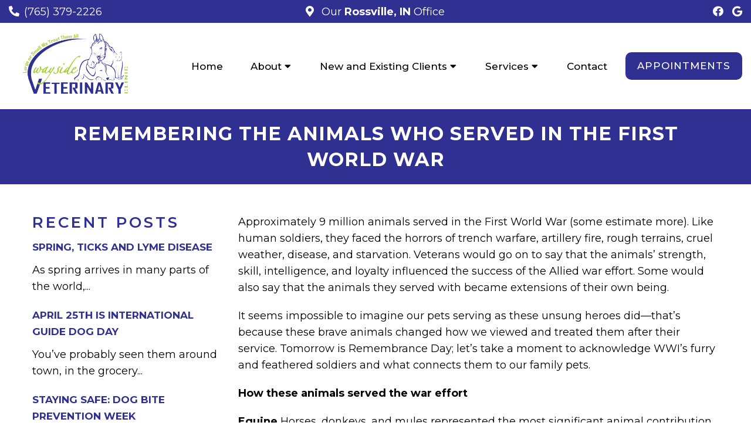

--- FILE ---
content_type: text/html; charset=UTF-8
request_url: https://waysidevet.com/remembering-the-animals-who-served-in-the-first-world-war/
body_size: 14826
content:
<!DOCTYPE html>
<html class="no-js" lang="en-US">
<head itemscope itemtype="http://schema.org/WebSite">
	<meta charset="UTF-8">
	<!-- Always force latest IE rendering engine (even in intranet) & Chrome Frame -->
	<!--[if IE ]>
	<meta http-equiv="X-UA-Compatible" content="IE=edge,chrome=1">
	<![endif]-->
	<link rel="profile" href="https://gmpg.org/xfn/11" />
	                                    <link rel="icon" href="https://waysidevet.com/wp-content/themes/mts_schema/images/favicon.png" type="image/x-icon" />
                    


                         
                <meta name="msapplication-TileColor" content="#FFFFFF">
                <meta name="msapplication-TileImage" content="https://waysidevet.com/wp-content/themes/mts_schema/images/apple-touch-icon-144-precomposed.png">
                        
        
            
                 
                <link rel="apple-touch-icon-precomposed" href="https://waysidevet.com/wp-content/themes/mts_schema/images/apple-touch-icon-144-precomposed.png" />
                    
        <meta name="viewport" content="width=device-width, initial-scale=1">
        <meta name="apple-mobile-web-app-capable" content="yes">
        <meta name="apple-mobile-web-app-status-bar-style" content="black">

        
        <meta itemprop="name" content="Wayside Veterinary Clinic" />
        <meta itemprop="url" content="https://waysidevet.com" />

                                        	<link rel="pingback" href="https://waysidevet.com/xmlrpc.php" />
	<meta name='robots' content='index, follow, max-image-preview:large, max-snippet:-1, max-video-preview:-1' />
<script type="text/javascript">document.documentElement.className = document.documentElement.className.replace( /\bno-js\b/,'js' );</script>
	<!-- This site is optimized with the Yoast SEO plugin v26.7 - https://yoast.com/wordpress/plugins/seo/ -->
	<title>Remembering the Animals Who Served in the First World War | Wayside Veterinary Clinic</title>
	<meta name="description" content="Remembering the Animals Who Served in the First World War - Approximately 9 million animals served in the First World War (some estimate more). Like human soldiers, they faced the horrors of trench warfare," />
	<link rel="canonical" href="https://waysidevet.com/remembering-the-animals-who-served-in-the-first-world-war/" />
	<meta property="og:locale" content="en_US" />
	<meta property="og:type" content="article" />
	<meta property="og:title" content="Remembering the Animals Who Served in the First World War | Wayside Veterinary Clinic" />
	<meta property="og:description" content="Remembering the Animals Who Served in the First World War - Approximately 9 million animals served in the First World War (some estimate more). Like human soldiers, they faced the horrors of trench warfare," />
	<meta property="og:url" content="https://waysidevet.com/remembering-the-animals-who-served-in-the-first-world-war/" />
	<meta property="og:site_name" content="Wayside Veterinary Clinic" />
	<meta property="article:publisher" content="https://www.facebook.com/waysidevetclinic/" />
	<meta property="article:published_time" content="2023-05-08T08:04:01+00:00" />
	<meta name="author" content="doctormmdev" />
	<meta name="twitter:card" content="summary_large_image" />
	<script type="application/ld+json" class="yoast-schema-graph">{"@context":"https://schema.org","@graph":[{"@type":"Article","@id":"https://waysidevet.com/remembering-the-animals-who-served-in-the-first-world-war/#article","isPartOf":{"@id":"https://waysidevet.com/remembering-the-animals-who-served-in-the-first-world-war/"},"author":{"name":"doctormmdev","@id":"https://waysidevet.com/#/schema/person/662b67c6a88066a08a6715e5c67eb03b"},"headline":"Remembering the Animals Who Served in the First World War","datePublished":"2023-05-08T08:04:01+00:00","mainEntityOfPage":{"@id":"https://waysidevet.com/remembering-the-animals-who-served-in-the-first-world-war/"},"wordCount":871,"articleSection":["News"],"inLanguage":"en-US"},{"@type":"WebPage","@id":"https://waysidevet.com/remembering-the-animals-who-served-in-the-first-world-war/","url":"https://waysidevet.com/remembering-the-animals-who-served-in-the-first-world-war/","name":"Remembering the Animals Who Served in the First World War | Wayside Veterinary Clinic","isPartOf":{"@id":"https://waysidevet.com/#website"},"datePublished":"2023-05-08T08:04:01+00:00","author":{"@id":"https://waysidevet.com/#/schema/person/662b67c6a88066a08a6715e5c67eb03b"},"description":"Remembering the Animals Who Served in the First World War - Approximately 9 million animals served in the First World War (some estimate more). Like human soldiers, they faced the horrors of trench warfare,","breadcrumb":{"@id":"https://waysidevet.com/remembering-the-animals-who-served-in-the-first-world-war/#breadcrumb"},"inLanguage":"en-US","potentialAction":[{"@type":"ReadAction","target":["https://waysidevet.com/remembering-the-animals-who-served-in-the-first-world-war/"]}]},{"@type":"BreadcrumbList","@id":"https://waysidevet.com/remembering-the-animals-who-served-in-the-first-world-war/#breadcrumb","itemListElement":[{"@type":"ListItem","position":1,"name":"Home","item":"https://waysidevet.com/"},{"@type":"ListItem","position":2,"name":"Remembering the Animals Who Served in the First World War"}]},{"@type":"WebSite","@id":"https://waysidevet.com/#website","url":"https://waysidevet.com/","name":"Wayside Veterinary Clinic","description":"Veterinarian in Rossville, IN","potentialAction":[{"@type":"SearchAction","target":{"@type":"EntryPoint","urlTemplate":"https://waysidevet.com/?s={search_term_string}"},"query-input":{"@type":"PropertyValueSpecification","valueRequired":true,"valueName":"search_term_string"}}],"inLanguage":"en-US"},{"@type":"Person","@id":"https://waysidevet.com/#/schema/person/662b67c6a88066a08a6715e5c67eb03b","name":"doctormmdev","image":{"@type":"ImageObject","inLanguage":"en-US","@id":"https://waysidevet.com/#/schema/person/image/","url":"https://secure.gravatar.com/avatar/974a6dafd3d2755eb77441f53db5c6d9ce8060ad6fd5f323d8c34d6aa8719d5d?s=96&d=mm&r=g","contentUrl":"https://secure.gravatar.com/avatar/974a6dafd3d2755eb77441f53db5c6d9ce8060ad6fd5f323d8c34d6aa8719d5d?s=96&d=mm&r=g","caption":"doctormmdev"},"sameAs":["https://waysidevet.com"]}]}</script>
	<!-- / Yoast SEO plugin. -->


<link rel='dns-prefetch' href='//ajax.googleapis.com' />
<link rel="alternate" type="application/rss+xml" title="Wayside Veterinary Clinic &raquo; Feed" href="https://waysidevet.com/feed/" />
<link rel="alternate" type="application/rss+xml" title="Wayside Veterinary Clinic &raquo; Comments Feed" href="https://waysidevet.com/comments/feed/" />
<link rel="alternate" title="oEmbed (JSON)" type="application/json+oembed" href="https://waysidevet.com/wp-json/oembed/1.0/embed?url=https%3A%2F%2Fwaysidevet.com%2Fremembering-the-animals-who-served-in-the-first-world-war%2F" />
<link rel="alternate" title="oEmbed (XML)" type="text/xml+oembed" href="https://waysidevet.com/wp-json/oembed/1.0/embed?url=https%3A%2F%2Fwaysidevet.com%2Fremembering-the-animals-who-served-in-the-first-world-war%2F&#038;format=xml" />
<style id='wp-img-auto-sizes-contain-inline-css' type='text/css'>
img:is([sizes=auto i],[sizes^="auto," i]){contain-intrinsic-size:3000px 1500px}
/*# sourceURL=wp-img-auto-sizes-contain-inline-css */
</style>
<link rel='stylesheet' id='twb-open-sans-css' href='https://fonts.googleapis.com/css?family=Open+Sans%3A300%2C400%2C500%2C600%2C700%2C800&#038;display=swap&#038;ver=6.9' type='text/css' media='all' />
<link rel='stylesheet' id='twbbwg-global-css' href='https://waysidevet.com/wp-content/plugins/photo-gallery/booster/assets/css/global.css?ver=1.0.0' type='text/css' media='all' />
<style id='wp-emoji-styles-inline-css' type='text/css'>

	img.wp-smiley, img.emoji {
		display: inline !important;
		border: none !important;
		box-shadow: none !important;
		height: 1em !important;
		width: 1em !important;
		margin: 0 0.07em !important;
		vertical-align: -0.1em !important;
		background: none !important;
		padding: 0 !important;
	}
/*# sourceURL=wp-emoji-styles-inline-css */
</style>
<style id='wp-block-library-inline-css' type='text/css'>
:root{--wp-block-synced-color:#7a00df;--wp-block-synced-color--rgb:122,0,223;--wp-bound-block-color:var(--wp-block-synced-color);--wp-editor-canvas-background:#ddd;--wp-admin-theme-color:#007cba;--wp-admin-theme-color--rgb:0,124,186;--wp-admin-theme-color-darker-10:#006ba1;--wp-admin-theme-color-darker-10--rgb:0,107,160.5;--wp-admin-theme-color-darker-20:#005a87;--wp-admin-theme-color-darker-20--rgb:0,90,135;--wp-admin-border-width-focus:2px}@media (min-resolution:192dpi){:root{--wp-admin-border-width-focus:1.5px}}.wp-element-button{cursor:pointer}:root .has-very-light-gray-background-color{background-color:#eee}:root .has-very-dark-gray-background-color{background-color:#313131}:root .has-very-light-gray-color{color:#eee}:root .has-very-dark-gray-color{color:#313131}:root .has-vivid-green-cyan-to-vivid-cyan-blue-gradient-background{background:linear-gradient(135deg,#00d084,#0693e3)}:root .has-purple-crush-gradient-background{background:linear-gradient(135deg,#34e2e4,#4721fb 50%,#ab1dfe)}:root .has-hazy-dawn-gradient-background{background:linear-gradient(135deg,#faaca8,#dad0ec)}:root .has-subdued-olive-gradient-background{background:linear-gradient(135deg,#fafae1,#67a671)}:root .has-atomic-cream-gradient-background{background:linear-gradient(135deg,#fdd79a,#004a59)}:root .has-nightshade-gradient-background{background:linear-gradient(135deg,#330968,#31cdcf)}:root .has-midnight-gradient-background{background:linear-gradient(135deg,#020381,#2874fc)}:root{--wp--preset--font-size--normal:16px;--wp--preset--font-size--huge:42px}.has-regular-font-size{font-size:1em}.has-larger-font-size{font-size:2.625em}.has-normal-font-size{font-size:var(--wp--preset--font-size--normal)}.has-huge-font-size{font-size:var(--wp--preset--font-size--huge)}.has-text-align-center{text-align:center}.has-text-align-left{text-align:left}.has-text-align-right{text-align:right}.has-fit-text{white-space:nowrap!important}#end-resizable-editor-section{display:none}.aligncenter{clear:both}.items-justified-left{justify-content:flex-start}.items-justified-center{justify-content:center}.items-justified-right{justify-content:flex-end}.items-justified-space-between{justify-content:space-between}.screen-reader-text{border:0;clip-path:inset(50%);height:1px;margin:-1px;overflow:hidden;padding:0;position:absolute;width:1px;word-wrap:normal!important}.screen-reader-text:focus{background-color:#ddd;clip-path:none;color:#444;display:block;font-size:1em;height:auto;left:5px;line-height:normal;padding:15px 23px 14px;text-decoration:none;top:5px;width:auto;z-index:100000}html :where(.has-border-color){border-style:solid}html :where([style*=border-top-color]){border-top-style:solid}html :where([style*=border-right-color]){border-right-style:solid}html :where([style*=border-bottom-color]){border-bottom-style:solid}html :where([style*=border-left-color]){border-left-style:solid}html :where([style*=border-width]){border-style:solid}html :where([style*=border-top-width]){border-top-style:solid}html :where([style*=border-right-width]){border-right-style:solid}html :where([style*=border-bottom-width]){border-bottom-style:solid}html :where([style*=border-left-width]){border-left-style:solid}html :where(img[class*=wp-image-]){height:auto;max-width:100%}:where(figure){margin:0 0 1em}html :where(.is-position-sticky){--wp-admin--admin-bar--position-offset:var(--wp-admin--admin-bar--height,0px)}@media screen and (max-width:600px){html :where(.is-position-sticky){--wp-admin--admin-bar--position-offset:0px}}

/*# sourceURL=wp-block-library-inline-css */
</style><style id='global-styles-inline-css' type='text/css'>
:root{--wp--preset--aspect-ratio--square: 1;--wp--preset--aspect-ratio--4-3: 4/3;--wp--preset--aspect-ratio--3-4: 3/4;--wp--preset--aspect-ratio--3-2: 3/2;--wp--preset--aspect-ratio--2-3: 2/3;--wp--preset--aspect-ratio--16-9: 16/9;--wp--preset--aspect-ratio--9-16: 9/16;--wp--preset--color--black: #000000;--wp--preset--color--cyan-bluish-gray: #abb8c3;--wp--preset--color--white: #ffffff;--wp--preset--color--pale-pink: #f78da7;--wp--preset--color--vivid-red: #cf2e2e;--wp--preset--color--luminous-vivid-orange: #ff6900;--wp--preset--color--luminous-vivid-amber: #fcb900;--wp--preset--color--light-green-cyan: #7bdcb5;--wp--preset--color--vivid-green-cyan: #00d084;--wp--preset--color--pale-cyan-blue: #8ed1fc;--wp--preset--color--vivid-cyan-blue: #0693e3;--wp--preset--color--vivid-purple: #9b51e0;--wp--preset--gradient--vivid-cyan-blue-to-vivid-purple: linear-gradient(135deg,rgb(6,147,227) 0%,rgb(155,81,224) 100%);--wp--preset--gradient--light-green-cyan-to-vivid-green-cyan: linear-gradient(135deg,rgb(122,220,180) 0%,rgb(0,208,130) 100%);--wp--preset--gradient--luminous-vivid-amber-to-luminous-vivid-orange: linear-gradient(135deg,rgb(252,185,0) 0%,rgb(255,105,0) 100%);--wp--preset--gradient--luminous-vivid-orange-to-vivid-red: linear-gradient(135deg,rgb(255,105,0) 0%,rgb(207,46,46) 100%);--wp--preset--gradient--very-light-gray-to-cyan-bluish-gray: linear-gradient(135deg,rgb(238,238,238) 0%,rgb(169,184,195) 100%);--wp--preset--gradient--cool-to-warm-spectrum: linear-gradient(135deg,rgb(74,234,220) 0%,rgb(151,120,209) 20%,rgb(207,42,186) 40%,rgb(238,44,130) 60%,rgb(251,105,98) 80%,rgb(254,248,76) 100%);--wp--preset--gradient--blush-light-purple: linear-gradient(135deg,rgb(255,206,236) 0%,rgb(152,150,240) 100%);--wp--preset--gradient--blush-bordeaux: linear-gradient(135deg,rgb(254,205,165) 0%,rgb(254,45,45) 50%,rgb(107,0,62) 100%);--wp--preset--gradient--luminous-dusk: linear-gradient(135deg,rgb(255,203,112) 0%,rgb(199,81,192) 50%,rgb(65,88,208) 100%);--wp--preset--gradient--pale-ocean: linear-gradient(135deg,rgb(255,245,203) 0%,rgb(182,227,212) 50%,rgb(51,167,181) 100%);--wp--preset--gradient--electric-grass: linear-gradient(135deg,rgb(202,248,128) 0%,rgb(113,206,126) 100%);--wp--preset--gradient--midnight: linear-gradient(135deg,rgb(2,3,129) 0%,rgb(40,116,252) 100%);--wp--preset--font-size--small: 13px;--wp--preset--font-size--medium: 20px;--wp--preset--font-size--large: 36px;--wp--preset--font-size--x-large: 42px;--wp--preset--spacing--20: 0.44rem;--wp--preset--spacing--30: 0.67rem;--wp--preset--spacing--40: 1rem;--wp--preset--spacing--50: 1.5rem;--wp--preset--spacing--60: 2.25rem;--wp--preset--spacing--70: 3.38rem;--wp--preset--spacing--80: 5.06rem;--wp--preset--shadow--natural: 6px 6px 9px rgba(0, 0, 0, 0.2);--wp--preset--shadow--deep: 12px 12px 50px rgba(0, 0, 0, 0.4);--wp--preset--shadow--sharp: 6px 6px 0px rgba(0, 0, 0, 0.2);--wp--preset--shadow--outlined: 6px 6px 0px -3px rgb(255, 255, 255), 6px 6px rgb(0, 0, 0);--wp--preset--shadow--crisp: 6px 6px 0px rgb(0, 0, 0);}:where(.is-layout-flex){gap: 0.5em;}:where(.is-layout-grid){gap: 0.5em;}body .is-layout-flex{display: flex;}.is-layout-flex{flex-wrap: wrap;align-items: center;}.is-layout-flex > :is(*, div){margin: 0;}body .is-layout-grid{display: grid;}.is-layout-grid > :is(*, div){margin: 0;}:where(.wp-block-columns.is-layout-flex){gap: 2em;}:where(.wp-block-columns.is-layout-grid){gap: 2em;}:where(.wp-block-post-template.is-layout-flex){gap: 1.25em;}:where(.wp-block-post-template.is-layout-grid){gap: 1.25em;}.has-black-color{color: var(--wp--preset--color--black) !important;}.has-cyan-bluish-gray-color{color: var(--wp--preset--color--cyan-bluish-gray) !important;}.has-white-color{color: var(--wp--preset--color--white) !important;}.has-pale-pink-color{color: var(--wp--preset--color--pale-pink) !important;}.has-vivid-red-color{color: var(--wp--preset--color--vivid-red) !important;}.has-luminous-vivid-orange-color{color: var(--wp--preset--color--luminous-vivid-orange) !important;}.has-luminous-vivid-amber-color{color: var(--wp--preset--color--luminous-vivid-amber) !important;}.has-light-green-cyan-color{color: var(--wp--preset--color--light-green-cyan) !important;}.has-vivid-green-cyan-color{color: var(--wp--preset--color--vivid-green-cyan) !important;}.has-pale-cyan-blue-color{color: var(--wp--preset--color--pale-cyan-blue) !important;}.has-vivid-cyan-blue-color{color: var(--wp--preset--color--vivid-cyan-blue) !important;}.has-vivid-purple-color{color: var(--wp--preset--color--vivid-purple) !important;}.has-black-background-color{background-color: var(--wp--preset--color--black) !important;}.has-cyan-bluish-gray-background-color{background-color: var(--wp--preset--color--cyan-bluish-gray) !important;}.has-white-background-color{background-color: var(--wp--preset--color--white) !important;}.has-pale-pink-background-color{background-color: var(--wp--preset--color--pale-pink) !important;}.has-vivid-red-background-color{background-color: var(--wp--preset--color--vivid-red) !important;}.has-luminous-vivid-orange-background-color{background-color: var(--wp--preset--color--luminous-vivid-orange) !important;}.has-luminous-vivid-amber-background-color{background-color: var(--wp--preset--color--luminous-vivid-amber) !important;}.has-light-green-cyan-background-color{background-color: var(--wp--preset--color--light-green-cyan) !important;}.has-vivid-green-cyan-background-color{background-color: var(--wp--preset--color--vivid-green-cyan) !important;}.has-pale-cyan-blue-background-color{background-color: var(--wp--preset--color--pale-cyan-blue) !important;}.has-vivid-cyan-blue-background-color{background-color: var(--wp--preset--color--vivid-cyan-blue) !important;}.has-vivid-purple-background-color{background-color: var(--wp--preset--color--vivid-purple) !important;}.has-black-border-color{border-color: var(--wp--preset--color--black) !important;}.has-cyan-bluish-gray-border-color{border-color: var(--wp--preset--color--cyan-bluish-gray) !important;}.has-white-border-color{border-color: var(--wp--preset--color--white) !important;}.has-pale-pink-border-color{border-color: var(--wp--preset--color--pale-pink) !important;}.has-vivid-red-border-color{border-color: var(--wp--preset--color--vivid-red) !important;}.has-luminous-vivid-orange-border-color{border-color: var(--wp--preset--color--luminous-vivid-orange) !important;}.has-luminous-vivid-amber-border-color{border-color: var(--wp--preset--color--luminous-vivid-amber) !important;}.has-light-green-cyan-border-color{border-color: var(--wp--preset--color--light-green-cyan) !important;}.has-vivid-green-cyan-border-color{border-color: var(--wp--preset--color--vivid-green-cyan) !important;}.has-pale-cyan-blue-border-color{border-color: var(--wp--preset--color--pale-cyan-blue) !important;}.has-vivid-cyan-blue-border-color{border-color: var(--wp--preset--color--vivid-cyan-blue) !important;}.has-vivid-purple-border-color{border-color: var(--wp--preset--color--vivid-purple) !important;}.has-vivid-cyan-blue-to-vivid-purple-gradient-background{background: var(--wp--preset--gradient--vivid-cyan-blue-to-vivid-purple) !important;}.has-light-green-cyan-to-vivid-green-cyan-gradient-background{background: var(--wp--preset--gradient--light-green-cyan-to-vivid-green-cyan) !important;}.has-luminous-vivid-amber-to-luminous-vivid-orange-gradient-background{background: var(--wp--preset--gradient--luminous-vivid-amber-to-luminous-vivid-orange) !important;}.has-luminous-vivid-orange-to-vivid-red-gradient-background{background: var(--wp--preset--gradient--luminous-vivid-orange-to-vivid-red) !important;}.has-very-light-gray-to-cyan-bluish-gray-gradient-background{background: var(--wp--preset--gradient--very-light-gray-to-cyan-bluish-gray) !important;}.has-cool-to-warm-spectrum-gradient-background{background: var(--wp--preset--gradient--cool-to-warm-spectrum) !important;}.has-blush-light-purple-gradient-background{background: var(--wp--preset--gradient--blush-light-purple) !important;}.has-blush-bordeaux-gradient-background{background: var(--wp--preset--gradient--blush-bordeaux) !important;}.has-luminous-dusk-gradient-background{background: var(--wp--preset--gradient--luminous-dusk) !important;}.has-pale-ocean-gradient-background{background: var(--wp--preset--gradient--pale-ocean) !important;}.has-electric-grass-gradient-background{background: var(--wp--preset--gradient--electric-grass) !important;}.has-midnight-gradient-background{background: var(--wp--preset--gradient--midnight) !important;}.has-small-font-size{font-size: var(--wp--preset--font-size--small) !important;}.has-medium-font-size{font-size: var(--wp--preset--font-size--medium) !important;}.has-large-font-size{font-size: var(--wp--preset--font-size--large) !important;}.has-x-large-font-size{font-size: var(--wp--preset--font-size--x-large) !important;}
/*# sourceURL=global-styles-inline-css */
</style>

<style id='classic-theme-styles-inline-css' type='text/css'>
/*! This file is auto-generated */
.wp-block-button__link{color:#fff;background-color:#32373c;border-radius:9999px;box-shadow:none;text-decoration:none;padding:calc(.667em + 2px) calc(1.333em + 2px);font-size:1.125em}.wp-block-file__button{background:#32373c;color:#fff;text-decoration:none}
/*# sourceURL=/wp-includes/css/classic-themes.min.css */
</style>
<link rel='stylesheet' id='bwg_fonts-css' href='https://waysidevet.com/wp-content/plugins/photo-gallery/css/bwg-fonts/fonts.css?ver=0.0.1' type='text/css' media='all' />
<link rel='stylesheet' id='sumoselect-css' href='https://waysidevet.com/wp-content/plugins/photo-gallery/css/sumoselect.min.css?ver=3.4.6' type='text/css' media='all' />
<link rel='stylesheet' id='mCustomScrollbar-css' href='https://waysidevet.com/wp-content/plugins/photo-gallery/css/jquery.mCustomScrollbar.min.css?ver=3.1.5' type='text/css' media='all' />
<link rel='stylesheet' id='bwg_googlefonts-css' href='https://fonts.googleapis.com/css?family=Ubuntu&#038;subset=greek,latin,greek-ext,vietnamese,cyrillic-ext,latin-ext,cyrillic' type='text/css' media='all' />
<link rel='stylesheet' id='bwg_frontend-css' href='https://waysidevet.com/wp-content/plugins/photo-gallery/css/styles.min.css?ver=1.8.35' type='text/css' media='all' />
<link rel='stylesheet' id='schema-stylesheet-css' href='https://waysidevet.com/wp-content/themes/central-child/style.css?ver=6.9' type='text/css' media='all' />
<style id='schema-stylesheet-inline-css' type='text/css'>

        body {background-color:#fff;background-image:url(https://waysidevet.com/wp-content/themes/mts_schema/images/nobg.png);}
         
        #secondary-navigation > nav > ul > li:hover > a,
        #secondary-navigation > nav > ul > li.current-menu-item > a,
        #secondary-navigation > nav > ul > li.current-menu-parent > a,
        #secondary-navigation > nav ul.sub-menu > li.current_page_item > a,
        #secondary-navigation > nav > ul > li.current-menu-item > a { color: #fff !important; }

        #secondary-navigation > nav > ul > li:hover,
        #secondary-navigation > nav > ul > li.current-menu-item,
        #secondary-navigation > nav > ul li.current-menu-item ,
        #secondary-navigation > nav > ul > li.current-menu-parent  { background-color: #a6cf39 !important; }

        staff-grid p + span,
        .dflex p + span,
        .staff-block,
        a.btn,
        a.niceButi { background-color: #a6cf39 !important }

        .side-social-icons a, 
        .page-header,
        section.page-header,section#wda_testi:after,html button.aicon_link, div.header-social-icons a { background-color: #2f3092 !important; }
        .dm-service-section:nth-child(even) img { outline: 2px solid #2f3092; }
        .mobileBtn a, .hours { background-color: #2f3092; } }
        html ul ul.wda-long-menu { background-color: #2f3092; } }


        .pace .pace-progress, #mobile-menu-wrapper ul li a:hover, .page-numbers.current, .pagination a:hover, .single .pagination a:hover .current { background: #2f3092; }
        .postauthor h5, .single_post a, .textwidget a, .pnavigation2 a, .sidebar.c-4-12 a:hover, footer .widget li a:hover, .sidebar.c-4-12 a:hover, .reply a, .title a:hover, .post-info a:hover, .widget .thecomment, #tabber .inside li a:hover, .readMore a:hover, .fn a, a, a:hover, #secondary-navigation .navigation ul li a:hover, .readMore a, #primary-navigation a:hover, #secondary-navigation .navigation ul .current-menu-item a, .widget .wp_review_tab_widget_content a, .sidebar .wpt_widget_content a { color:#2f3092; }
         a#pull, #commentform input#submit, #mtscontact_submit, .mts-subscribe input[type='submit'], .widget_product_search input[type='submit'], #move-to-top:hover, .currenttext, .pagination a:hover, .pagination .nav-previous a:hover, .pagination .nav-next a:hover, #load-posts a:hover, .single .pagination a:hover .currenttext, .single .pagination > .current .currenttext, #tabber ul.tabs li a.selected, .tagcloud a, .navigation ul .sfHover a, .woocommerce a.button, .woocommerce-page a.button, .woocommerce button.button, .woocommerce-page button.button, .woocommerce input.button, .woocommerce-page input.button, .woocommerce #respond input#submit, .woocommerce-page #respond input#submit, .woocommerce #content input.button, .woocommerce-page #content input.button, .woocommerce .bypostauthor:after, #searchsubmit, .woocommerce nav.woocommerce-pagination ul li span.current, .woocommerce-page nav.woocommerce-pagination ul li span.current, .woocommerce #content nav.woocommerce-pagination ul li span.current, .woocommerce-page #content nav.woocommerce-pagination ul li span.current, .woocommerce nav.woocommerce-pagination ul li a:hover, .woocommerce-page nav.woocommerce-pagination ul li a:hover, .woocommerce #content nav.woocommerce-pagination ul li a:hover, .woocommerce-page #content nav.woocommerce-pagination ul li a:hover, .woocommerce nav.woocommerce-pagination ul li a:focus, .woocommerce-page nav.woocommerce-pagination ul li a:focus, .woocommerce #content nav.woocommerce-pagination ul li a:focus, .woocommerce-page #content nav.woocommerce-pagination ul li a:focus, .woocommerce a.button, .woocommerce-page a.button, .woocommerce button.button, .woocommerce-page button.button, .woocommerce input.button, .woocommerce-page input.button, .woocommerce #respond input#submit, .woocommerce-page #respond input#submit, .woocommerce #content input.button, .woocommerce-page #content input.button, .latestPost-review-wrapper, .latestPost .review-type-circle.latestPost-review-wrapper, #wpmm-megamenu .review-total-only, .sbutton, #searchsubmit, .widget .wpt_widget_content #tags-tab-content ul li a, .widget .review-total-only.large-thumb { background-color:#2f3092; color: #fff!important; }
        .related-posts .title a:hover, .latestPost .title a { color: #2f3092; }
        .navigation #wpmm-megamenu .wpmm-pagination a { background-color: #2f3092!important; }
        footer {background-color:#2f3092; }
        footer {background-image: url(  );}
        .copyrights,.move_down{ background-color: ; }
        .copyrights:before {  border-color: transparent transparent  transparent; }
        .flex-control-thumbs .flex-active{ border-top:3px solid #2f3092;}
        .wpmm-megamenu-showing.wpmm-light-scheme { background-color:#2f3092!important; }
        
        
        
        
        
            
/*# sourceURL=schema-stylesheet-inline-css */
</style>
<link rel='stylesheet' id='owl-carousel-css' href='https://waysidevet.com/wp-content/themes/mts_schema/css/owl.carousel.css' type='text/css' media='all' />
<link rel='stylesheet' id='animatecss-css' href='https://waysidevet.com/wp-content/themes/mts_schema/css/animate.min.css?ver=6.9' type='text/css' media='all' />
<link rel='stylesheet' id='fontawesome-css' href='https://waysidevet.com/wp-content/themes/mts_schema/fonts/all.min.css?ver=6.9' type='text/css' media='all' />
<link rel='stylesheet' id='responsive-css' href='https://waysidevet.com/wp-content/themes/mts_schema/css/responsive.css?ver=6.9' type='text/css' media='all' />
<link rel='stylesheet' id='slickcss-css' href='https://waysidevet.com/wp-content/themes/central-child/assets/slick.css?ver=6.9' type='text/css' media='all' />
<style id='slickcss-inline-css' type='text/css'>

    	:root {
		    --pColor: #2f3092;
		    --sColor: #2f3092;
		    --aColor: #a6cf39;
		}
    
/*# sourceURL=slickcss-inline-css */
</style>
<link rel='stylesheet' id='content-css-css' href='https://waysidevet.com/wp-content/themes/mts_schema/content/css/content-style.css?ver=6.9' type='text/css' media='all' />
<link rel='stylesheet' id='wda_testimonials-css' href='https://waysidevet.com/wp-content/themes/mts_schema/theme-specific/testimonials/slick.css?ver=6.9' type='text/css' media='all' />
<script type="text/javascript" src="https://ajax.googleapis.com/ajax/libs/jquery/1.12.4/jquery.min.js?ver=1.12.4" id="jquery-js"></script>
<script src="https://waysidevet.com/wp-content/cache/minify/c1f34.js"></script>

<script type="text/javascript" id="twbbwg-global-js-extra">
/* <![CDATA[ */
var twb = {"nonce":"539913183f","ajax_url":"https://waysidevet.com/wp-admin/admin-ajax.php","plugin_url":"https://waysidevet.com/wp-content/plugins/photo-gallery/booster","href":"https://waysidevet.com/wp-admin/admin.php?page=twbbwg_photo-gallery"};
var twb = {"nonce":"539913183f","ajax_url":"https://waysidevet.com/wp-admin/admin-ajax.php","plugin_url":"https://waysidevet.com/wp-content/plugins/photo-gallery/booster","href":"https://waysidevet.com/wp-admin/admin.php?page=twbbwg_photo-gallery"};
//# sourceURL=twbbwg-global-js-extra
/* ]]> */
</script>
<script src="https://waysidevet.com/wp-content/cache/minify/3455c.js"></script>

<script src="https://waysidevet.com/wp-content/cache/minify/1636f.js"></script>

<script src="https://waysidevet.com/wp-content/cache/minify/65e5d.js"></script>

<script src="https://waysidevet.com/wp-content/cache/minify/7dd14.js"></script>

<script src="https://waysidevet.com/wp-content/cache/minify/69800.js"></script>

<script type="text/javascript" id="bwg_frontend-js-extra">
/* <![CDATA[ */
var bwg_objectsL10n = {"bwg_field_required":"field is required.","bwg_mail_validation":"This is not a valid email address.","bwg_search_result":"There are no images matching your search.","bwg_select_tag":"Select Tag","bwg_order_by":"Order By","bwg_search":"Search","bwg_show_ecommerce":"Show Ecommerce","bwg_hide_ecommerce":"Hide Ecommerce","bwg_show_comments":"Show Comments","bwg_hide_comments":"Hide Comments","bwg_restore":"Restore","bwg_maximize":"Maximize","bwg_fullscreen":"Fullscreen","bwg_exit_fullscreen":"Exit Fullscreen","bwg_search_tag":"SEARCH...","bwg_tag_no_match":"No tags found","bwg_all_tags_selected":"All tags selected","bwg_tags_selected":"tags selected","play":"Play","pause":"Pause","is_pro":"","bwg_play":"Play","bwg_pause":"Pause","bwg_hide_info":"Hide info","bwg_show_info":"Show info","bwg_hide_rating":"Hide rating","bwg_show_rating":"Show rating","ok":"Ok","cancel":"Cancel","select_all":"Select all","lazy_load":"0","lazy_loader":"https://waysidevet.com/wp-content/plugins/photo-gallery/images/ajax_loader.png","front_ajax":"0","bwg_tag_see_all":"see all tags","bwg_tag_see_less":"see less tags"};
//# sourceURL=bwg_frontend-js-extra
/* ]]> */
</script>
<script src="https://waysidevet.com/wp-content/cache/minify/71cef.js"></script>

<script type="text/javascript" id="customscript-js-extra">
/* <![CDATA[ */
var mts_customscript = {"responsive":"1","nav_menu":"both"};
//# sourceURL=customscript-js-extra
/* ]]> */
</script>
<script src="https://waysidevet.com/wp-content/cache/minify/6affa.js"></script>

<script src="https://waysidevet.com/wp-content/cache/minify/9da3f.js"></script>

<script src="https://waysidevet.com/wp-content/cache/minify/8bb01.js"></script>

<script src="https://waysidevet.com/wp-content/cache/minify/e9b91.js"></script>

<link rel="https://api.w.org/" href="https://waysidevet.com/wp-json/" /><link rel="alternate" title="JSON" type="application/json" href="https://waysidevet.com/wp-json/wp/v2/posts/204" /><link rel="EditURI" type="application/rsd+xml" title="RSD" href="https://waysidevet.com/xmlrpc.php?rsd" />
<meta name="generator" content="WordPress 6.9" />
<link rel='shortlink' href='https://waysidevet.com/?p=204' />
<!-- Stream WordPress user activity plugin v4.1.1 -->
<link href="//fonts.googleapis.com/css?family=Montserrat:normal|Montserrat:500|Montserrat:700|Montserrat:600&amp;subset=latin" rel="stylesheet" type="text/css">
<style type="text/css">
#logo a { font-family: 'Montserrat'; font-weight: normal; font-size: 32px; color: #222222;text-transform: uppercase; }
#secondary-navigation a { font-family: 'Montserrat'; font-weight: 500; font-size: 17px; color: #000000;text-transform: uppercase; }
body { font-family: 'Montserrat'; font-weight: normal; font-size: 18px; color: #000000; }
h1 { font-family: 'Montserrat'; font-weight: 700; font-size: 36px; color: #2f3092; }
h2 { font-family: 'Montserrat'; font-weight: 600; font-size: 32px; color: #2f3092; }
h3 { font-family: 'Montserrat'; font-weight: 600; font-size: 26px; color: #2f3092; }
h4 { font-family: 'Montserrat'; font-weight: normal; font-size: 20px; color: #2f3092; }
h5 { font-family: 'Montserrat'; font-weight: normal; font-size: 18px; color: #000000; }
h6 { font-family: 'Montserrat'; font-weight: normal; font-size: 16px; color: #000000; }
</style>
<script type="application/ld+json" class="dm-schema">
    	{
		    "@context": "http://schema.org",
		    "@type": "LocalBusiness",
		    "name": "Wayside Veterinary Clinic",
		    "url": "https://waysidevet.com",
		    "image": "/wp-content/uploads/2023/04/wayside-vet.png",
		    "address": {
		        "addressLocality": "",
		        "addressRegion": "46065",
		        "postalCode": "",
		        "streetAddress": "52 E Main St"
		    },
		    "openingHours": "Monday: 7:30 am - 7:00pm,Tuesday: 7:30 am - 5:00pm,Wednesday: 7:30 am - 5:00pm,Thursday: 7:30 am - 7:00pm,Friday: 7:30 am - 5:00pm,Saturday & Sunday: Closed",
		    "priceRange": "$$",
		    "telephone" : "+1-(765) 379-2226",
		    "description": "Convenient and affordable Veterinarian in Rossville, IN."
    	}
     </script>
            <script async src="https://www.googletagmanager.com/gtag/js?id=G-PVNSSDQ2SB"></script>
            <script>
              window.dataLayer = window.dataLayer || [];
              function gtag(){dataLayer.push(arguments);}
              gtag('js', new Date());

              gtag('config', 'G-PVNSSDQ2SB');
            </script>

        <link rel='stylesheet' id='slick-main-css-css' href='https://waysidevet.com/wp-content/themes/mts_schema/css/slick.css?ver=6.9' type='text/css' media='all' />
</head>
<body data-rsssl=1 id="blog" class="wp-singular post-template-default single single-post postid-204 single-format-standard wp-theme-mts_schema wp-child-theme-central-child main" itemscope itemtype="http://schema.org/WebPage">       
	<div class="main-container">
		<header id="site-header" class="main-header regular_header" role="banner" itemscope itemtype="http://schema.org/WPHeader">
			<div class="header-spacer"></div>
			<div class="main-head-wrap">
								    <div id="regular-header">
				    	<div class="container-wide dm-flex">
				    		<div class="dm-third phone-header">
				    			<p><i class="fa fa-phone-alt"></i><a href="tel:(765) 379-2226">(765) 379-2226</a></p>
				    		</div>
				    		<div class="dm-third address-header">
				    			<p><i class="fa fa-map-marker-alt"></i><a href="https://goo.gl/maps/MyTeEgHjDNdoGC6V9" target="_blank"> Our <strong> Rossville, IN  </strong> Office </a> </p>
				    							    		</div>
				    		<div class="dm-third social-header">
				    					<div class="social-icons">
	        	            	               		            		<a href="https://www.facebook.com/waysidevetclinic/" class="header-facebook" target="_blank">
		                	<span class="fa fa-facebook"></span>
		                </a>
	            		            	        	            	               		            		<a href="https://goo.gl/maps/MyTeEgHjDNdoGC6V9" class="header-google" target="_blank">
		                	<span class="fa fa-google"></span>
		                </a>
	            		            	        	    </div>
				    		</div>
						</div>
					</div>
												<div id="header">
								    <div class="container-wide">
					    						<div id="secondary-navigation" class="secondary-navigation" role="navigation" itemscope itemtype="http://schema.org/SiteNavigationElement">
							<div class="logo-wrap">
																												<h2 id="logo" class="image-logo" itemprop="headline">
												<a href="https://waysidevet.com"><img src="/wp-content/uploads/2023/04/wayside-vet.png" alt="Wayside Veterinary Clinic" /></a>
											</h2><!-- END #logo -->
																								</div>
							
								<nav class="navigation clearfix mobile-menu-wrapper">
																			<ul id="menu-main-menu" class="menu clearfix"><li id="menu-item-43" class="menu-item menu-item-type-post_type menu-item-object-page menu-item-home menu-item-43"><a href="https://waysidevet.com/">Home</a></li>
<li id="menu-item-36" class="menu-item menu-item-type-post_type menu-item-object-page menu-item-has-children menu-item-36"><a href="https://waysidevet.com/about/">About</a>
<ul class="sub-menu">
	<li id="menu-item-83" class="menu-item menu-item-type-post_type menu-item-object-page menu-item-83"><a href="https://waysidevet.com/our-team/">Our Team</a></li>
	<li id="menu-item-151" class="menu-item menu-item-type-post_type menu-item-object-page menu-item-151"><a href="https://waysidevet.com/photo-gallery/">Photo Gallery</a></li>
	<li id="menu-item-250" class="menu-item menu-item-type-post_type menu-item-object-page menu-item-250"><a href="https://waysidevet.com/careers/">Careers</a></li>
</ul>
</li>
<li id="menu-item-35" class="menu-item menu-item-type-post_type menu-item-object-page menu-item-has-children menu-item-35"><a href="https://waysidevet.com/new-clients/">New and Existing Clients</a>
<ul class="sub-menu">
	<li id="menu-item-84" class="menu-item menu-item-type-post_type menu-item-object-page menu-item-84"><a href="https://waysidevet.com/payment-options/">Payment Options</a></li>
	<li id="menu-item-32" class="menu-item menu-item-type-post_type menu-item-object-page menu-item-32"><a href="https://waysidevet.com/appointments/">Appointments</a></li>
</ul>
</li>
<li id="menu-item-34" class="menu-item menu-item-type-post_type menu-item-object-page menu-item-has-children menu-item-34"><a href="https://waysidevet.com/services/">Services</a>
<ul class="sub-menu">
	<li id="menu-item-107" class="menu-item menu-item-type-post_type menu-item-object-page menu-item-107"><a href="https://waysidevet.com/small-animal-services/">Small Animal Services</a></li>
</ul>
</li>
<li id="menu-item-33" class="menu-item menu-item-type-post_type menu-item-object-page menu-item-33"><a href="https://waysidevet.com/contact/">Contact</a></li>
</ul>																	</nav>
														<a href="/appointments/" class="btn"> Appointments </a>
							<a href="#" id="pull" class="toggle-mobile-menu"></a>
						</div>         
					</div><!--.container-->
				</div>
			</div>
		</header><div id="page" class="single">
<section class="page-header">
	<div class="container">
		<h2 class="page-title">Remembering the Animals Who Served in the First World War</h2>
	</div>
</section>
	<article class="article dm-full-width">
		<div id="content_box" class="dm-single-post">
			<div class="container single-page dm-flex">
			<div class="dm-sidebar">
				<div class="sidebar-tap">
					<h3> Recent Posts </h3>
					<div class="dm-posts">
													<div>
								<h4> <a href="https://waysidevet.com/spring-ticks-and-lyme-disease/">Spring, Ticks and Lyme Disease</a> </h4>
								<p> As spring arrives in many parts of the world,... </p>
							</div>
													<div>
								<h4> <a href="https://waysidevet.com/april-25th-is-international-guide-dog-day/">April 25th is International Guide Dog Day</a> </h4>
								<p> You’ve probably seen them around town, in the grocery... </p>
							</div>
													<div>
								<h4> <a href="https://waysidevet.com/staying-safe-dog-bite-prevention-week/">Staying Safe: Dog Bite Prevention Week</a> </h4>
								<p> There are millions of friendly dogs in the world,... </p>
							</div>
													<div>
								<h4> <a href="https://waysidevet.com/heartworm-awareness-month-begins/">Heartworm Awareness Month Begins</a> </h4>
								<p> When it comes to heartworm disease, dogs are probably... </p>
							</div>
													<div>
								<h4> <a href="https://waysidevet.com/march-is-tick-awareness-month-2/">March is Tick Awareness Month   </a> </h4>
								<p> After a long winter and spring finally on the... </p>
							</div>
											</div>
				</div>
							</div>
							<div id="post-204" class="g post post-204 type-post status-publish format-standard hentry category-news">
																		<div class="single_post">
									
									<div class="post-single-content box mark-links entry-content">
																														<div class="thecontent">
											
<p>Approximately 9 million animals served in the First World War (some estimate more). Like human soldiers, they faced the horrors of trench warfare, artillery fire, rough terrains, cruel weather, disease, and starvation. Veterans would go on to say that the animals’ strength, skill, intelligence, and loyalty influenced the success of the Allied war effort. Some would also say that the animals they served with became extensions of their own being.</p>
<p>It seems impossible to imagine our pets serving as these unsung heroes did—that’s because these brave animals changed how we viewed and treated them after their service. Tomorrow is Remembrance Day; let’s take a moment to acknowledge WWI’s furry and feathered soldiers and what connects them to our family pets.</p>
<p><strong>How these animals served the war effort</strong></p>
<p><strong>Equine </strong>Horses, donkeys, and mules represented the most significant animal contribution to the war effort by far—it’s estimated that 5-6 million served in WWI.</p>
<p>Horses are best known for their service in the cavalry, galloping into battle on the front lines. Most notable, however, was their draught work—pulling heavy wagons of artillery, supplies, lumber, and injured soldiers. Heavy and light horses were used for different roles, but the Percheron exemplified the ideal draught horse for its strong neck and quarters, shorter legs and back, and intelligent, calm nature.</p>
<p>Mules are horse-donkey hybrids. Compared with horses, their hybrid qualities make them capable of doing more work on less food and more resilient against disease and injury. Mules were valued for their ability to traverse rough terrains, such as mountains and cliffsides.</p>
<p>Like mules, donkeys were also helpful in the mountains but could tolerate higher temperatures, and because of their smaller stature, they were commonly used in the trenches.</p>
<p><strong>Canine </strong>Large breed dogs were also used for draught work; for example, the Belgian Mastiff, known for its superior strength, and the Maremma Sheepdog, capable of working in freezing cold mountains. German Shepherds, Doberman Pinschers, and Airedale Terriers were famous for carrying messages and medical supplies. Their superior senses of smell and hearing made them essential in search and rescue endeavors.</p>
<p>Medium breeds, such as Collies, carried messages and supplies and aided in search and rescue. Border Collies, for example, are very trainable, fast, and athletic, and because their coats are mostly black, they are almost invisible at night. When surrounded by the enemy, the Border Collie could escape and carry messages for help.</p>
<p>Rats were everywhere in the trenches, spreading disease and destroying supplies. The US Army utilized small mix-breed terriers as “ratters”, using their hunting nature to remove rodents from the trenches. Additionally, they provided much-needed companionship to the exhausted and overwhelmed men who would stay in the trenches for up to six days at a time.</p>
<p><strong>Avian </strong>Telephone communication wasn’t always possible during WWI, so pigeons stepped up as the next best thing. Pigeons can fly about 75mph and cover about 300 miles in a single trip. They were essential in carrying messages between command centers, the battlefield, and troops at sea. European and American forces employed an estimated 100,000 pigeons—their delivery success rate was 95%!</p>
<p>Ever heard the phrase “canary in a coal mine”? Canaries are 15 times more sensitive to gas than humans and, during WWI, were used to warn troops of the presence of gas before it could cause any adverse effects. Canaries and other songbirds were also often kept by soldiers as morale-boosting pets with their uplifting melodies.</p>
<p><strong>Other animals served in the First World War,</strong> including cats, goats, and non-working dog breeds. Many of these animals were homeless, often displaced strays, and adopted by soldiers. Some performed tasks, but most were valued for their companionship, many becoming mascots.</p>
<p><strong>How the animals of war serve the animals of today </strong>For thousands of years, most domestic animals were used for work and war and were often considered disposable. Veterinary care was available but not regularly sought for sick and injured animals. The animals who served in WWI were so vital to the war effort that they were widely identified as indispensable. Animal welfare organizations, such as the Royal Society for the Prevention of Cruelty to Animals (RSPCA) and the Blue Cross, were essential in caring for sick and injured war animals and, in doing so, raised public awareness of animal suffering in the press. Advantageously, this:</p>
<ul>
<li>Improved fundraising efforts to support the animals at war</li>
<li>Inspired people to adopt animal survivors when their service ended</li>
<li>Made people reconsider how animals should be treated (providing resources and veterinary care, the concept of companionship, etc.)</li>
</ul>
<p>“My prayer is that what we have gone through (World War One) will startle the world into some new realization of the sanctity of life, animal as well as human.” &#8211; Christopher Morley, author of the poem, On Vimy Ridge</p>
<p class="meta">LifeLearn News</p>
<p class="meta">Note: This article, written by LifeLearn Animal Health (LifeLearn Inc.) is licensed to this practice for the personal use of our clients. Any copying, printing or further distribution is prohibited without the express written permission of Lifelearn. Please note that the news information presented here is NOT a substitute for a proper consultation and/or clinical examination of your pet by a veterinarian.</p>

<script type="text/javascript">
jQuery(document).ready(function($) {
    $.post('https://waysidevet.com/wp-admin/admin-ajax.php', {action: 'mts_view_count', id: '204'});
});
</script>										</div>
																																							</div><!--.post-single-content-->
								</div><!--.single_post-->
												</div><!--.g post-->
					</div>
		</div>
	</article>
		<div class="clear"></div>

	</div><!--#page-->
	<footer id="site-footer" role="contentinfo" itemscope itemtype="http://schema.org/WPFooter">
        <div class="copyrights">
        	<div class="dm-flex">
        		<div class="dm-half">
        			<div class="footer-wrapper">
	        			<div class="dm-full footer-contact-info">
							<div class="logo-wrap">
																	<a href="https://waysidevet.com"><img src="/wp-content/uploads/2023/04/wayside-vet.png" alt="Wayside Veterinary Clinic" /></a>
															</div>
	        			</div>
	        			<div class="dm-flex dm-full">
	        				<div class="dm-col-3">
	        					<h4> Location </h4>
	        					<p>
	        																	<a href="https://goo.gl/maps/MyTeEgHjDNdoGC6V9" target="_blank"> 52 E Main St<br>Rossville, IN 46065 </a> 																	</p>
	        					<p> Phone: <a href="tel:(765) 379-2226"> (765) 379-2226 </a>  
	        					</p>
	        				</div>
	        				<div class="dm-col-3">
	        					<h4> Office Hours </h4>
	        					<div class="footer-hours">
	        						<p>Monday: 7:30 am &#8211; 7:00pm<br />
Tuesday: 7:30 am &#8211; 5:00pm<br />
Wednesday: 7:30 am &#8211; 5:00pm<br />
Thursday: 7:30 am &#8211; 7:00pm<br />
Friday: 7:30 am &#8211; 5:00pm<br />
Saturday &#038; Sunday: Closed</p>

<script type="text/javascript">
jQuery(document).ready(function($) {
    $.post('https://waysidevet.com/wp-admin/admin-ajax.php', {action: 'mts_view_count', id: '204'});
});
</script>	        					</div>
	        				</div>
	        			</div>
	        			<div class="dm-full footer-creds">
	        					        				<p>
	        					© Copyright 2026. Wayside Veterinary Clinic | <a href="/sitemap/">Sitemap</a> | <a href="/Accessibility/">Accessibility</a>
	        				</p>
	        				<p>
	        					<a href="https://doctormultimedia.com/" target="_blank">Website by DOCTOR Multimedia</a>	        				</p>
	        			</div>
	        		</div>
	        	</div>
        		<div class="dm-half">
        			<iframe src="https://www.google.com/maps/embed?pb=!1m18!1m12!1m3!1d3037.6213081084725!2d-86.59552378460404!3d40.41723927936505!2m3!1f0!2f0!3f0!3m2!1i1024!2i768!4f13.1!3m3!1m2!1s0x881312a67feabd8b%3A0x6669b5f5cf52d36d!2sWayside%20Veterinary%20Clinic!5e0!3m2!1sen!2sus!4v1680874900848!5m2!1sen!2sus" width="100%" height="450" style="border:0;" allowfullscreen="" loading="lazy" referrerpolicy="no-referrer-when-downgrade"></iframe>        		</div>
        	</div>
		</div>
	</footer><!--#site-footer-->
</div><!--.main-container-->

<script type="speculationrules">
{"prefetch":[{"source":"document","where":{"and":[{"href_matches":"/*"},{"not":{"href_matches":["/wp-*.php","/wp-admin/*","/wp-content/uploads/*","/wp-content/*","/wp-content/plugins/*","/wp-content/themes/central-child/*","/wp-content/themes/mts_schema/*","/*\\?(.+)"]}},{"not":{"selector_matches":"a[rel~=\"nofollow\"]"}},{"not":{"selector_matches":".no-prefetch, .no-prefetch a"}}]},"eagerness":"conservative"}]}
</script>
<div class="cta_fixed_button"><a class="sticks" href="tel:(765) 379-2226" onclick="ga('send', 'event', { eventCategory: 'Mobile', eventAction: 'Call Us', eventValue: 25});"> <i class="fa fa-phone"></i> Call Us </a><a class="sticks" href="sms:(765) 379-2226"> <i class="fa fa-envelope"></i> Text Us </a></div><div class="move_down"></div><script type="text/javascript" id="owl-carousel-js-extra">
/* <![CDATA[ */
var slideropts = {"rtl_support":null};
//# sourceURL=owl-carousel-js-extra
/* ]]> */
</script>
<script src="https://waysidevet.com/wp-content/cache/minify/6f7a3.js"></script>

<script src="https://waysidevet.com/wp-content/cache/minify/b6afb.js"></script>

<script id="wp-emoji-settings" type="application/json">
{"baseUrl":"https://s.w.org/images/core/emoji/17.0.2/72x72/","ext":".png","svgUrl":"https://s.w.org/images/core/emoji/17.0.2/svg/","svgExt":".svg","source":{"concatemoji":"https://waysidevet.com/wp-includes/js/wp-emoji-release.min.js?ver=6.9"}}
</script>
<script type="module">
/* <![CDATA[ */
/*! This file is auto-generated */
const a=JSON.parse(document.getElementById("wp-emoji-settings").textContent),o=(window._wpemojiSettings=a,"wpEmojiSettingsSupports"),s=["flag","emoji"];function i(e){try{var t={supportTests:e,timestamp:(new Date).valueOf()};sessionStorage.setItem(o,JSON.stringify(t))}catch(e){}}function c(e,t,n){e.clearRect(0,0,e.canvas.width,e.canvas.height),e.fillText(t,0,0);t=new Uint32Array(e.getImageData(0,0,e.canvas.width,e.canvas.height).data);e.clearRect(0,0,e.canvas.width,e.canvas.height),e.fillText(n,0,0);const a=new Uint32Array(e.getImageData(0,0,e.canvas.width,e.canvas.height).data);return t.every((e,t)=>e===a[t])}function p(e,t){e.clearRect(0,0,e.canvas.width,e.canvas.height),e.fillText(t,0,0);var n=e.getImageData(16,16,1,1);for(let e=0;e<n.data.length;e++)if(0!==n.data[e])return!1;return!0}function u(e,t,n,a){switch(t){case"flag":return n(e,"\ud83c\udff3\ufe0f\u200d\u26a7\ufe0f","\ud83c\udff3\ufe0f\u200b\u26a7\ufe0f")?!1:!n(e,"\ud83c\udde8\ud83c\uddf6","\ud83c\udde8\u200b\ud83c\uddf6")&&!n(e,"\ud83c\udff4\udb40\udc67\udb40\udc62\udb40\udc65\udb40\udc6e\udb40\udc67\udb40\udc7f","\ud83c\udff4\u200b\udb40\udc67\u200b\udb40\udc62\u200b\udb40\udc65\u200b\udb40\udc6e\u200b\udb40\udc67\u200b\udb40\udc7f");case"emoji":return!a(e,"\ud83e\u1fac8")}return!1}function f(e,t,n,a){let r;const o=(r="undefined"!=typeof WorkerGlobalScope&&self instanceof WorkerGlobalScope?new OffscreenCanvas(300,150):document.createElement("canvas")).getContext("2d",{willReadFrequently:!0}),s=(o.textBaseline="top",o.font="600 32px Arial",{});return e.forEach(e=>{s[e]=t(o,e,n,a)}),s}function r(e){var t=document.createElement("script");t.src=e,t.defer=!0,document.head.appendChild(t)}a.supports={everything:!0,everythingExceptFlag:!0},new Promise(t=>{let n=function(){try{var e=JSON.parse(sessionStorage.getItem(o));if("object"==typeof e&&"number"==typeof e.timestamp&&(new Date).valueOf()<e.timestamp+604800&&"object"==typeof e.supportTests)return e.supportTests}catch(e){}return null}();if(!n){if("undefined"!=typeof Worker&&"undefined"!=typeof OffscreenCanvas&&"undefined"!=typeof URL&&URL.createObjectURL&&"undefined"!=typeof Blob)try{var e="postMessage("+f.toString()+"("+[JSON.stringify(s),u.toString(),c.toString(),p.toString()].join(",")+"));",a=new Blob([e],{type:"text/javascript"});const r=new Worker(URL.createObjectURL(a),{name:"wpTestEmojiSupports"});return void(r.onmessage=e=>{i(n=e.data),r.terminate(),t(n)})}catch(e){}i(n=f(s,u,c,p))}t(n)}).then(e=>{for(const n in e)a.supports[n]=e[n],a.supports.everything=a.supports.everything&&a.supports[n],"flag"!==n&&(a.supports.everythingExceptFlag=a.supports.everythingExceptFlag&&a.supports[n]);var t;a.supports.everythingExceptFlag=a.supports.everythingExceptFlag&&!a.supports.flag,a.supports.everything||((t=a.source||{}).concatemoji?r(t.concatemoji):t.wpemoji&&t.twemoji&&(r(t.twemoji),r(t.wpemoji)))});
//# sourceURL=https://waysidevet.com/wp-includes/js/wp-emoji-loader.min.js
/* ]]> */
</script>
</body>
</html>
<!--
Performance optimized by W3 Total Cache. Learn more: https://www.boldgrid.com/w3-total-cache/?utm_source=w3tc&utm_medium=footer_comment&utm_campaign=free_plugin

Page Caching using Disk: Enhanced 
Minified using Disk
Database Caching 1/84 queries in 0.077 seconds using Disk

Served from: waysidevet.com @ 2026-01-20 03:38:37 by W3 Total Cache
-->